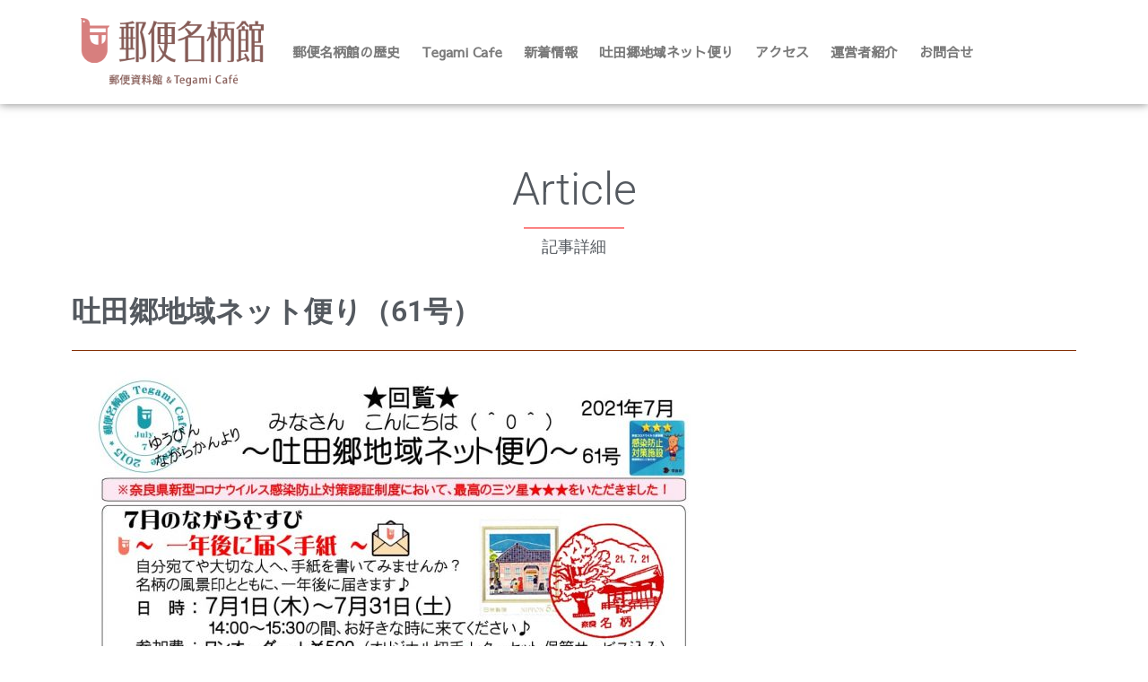

--- FILE ---
content_type: text/css
request_url: https://tegamicafe.jp/wp-content/uploads/elementor/css/post-19.css?ver=1753175227
body_size: 1741
content:
.elementor-kit-19{--e-global-color-primary:#6EC1E4;--e-global-color-secondary:#54595F;--e-global-color-text:#7A7A7A;--e-global-color-accent:#61CE70;--e-global-color-1e97737a:#4054B2;--e-global-color-2304bc86:#23A455;--e-global-color-18017960:#000;--e-global-color-31ecd6e6:#FFF;--e-global-color-ec8d67e:#832C00;--e-global-color-6c9aff1:#FC8282;--e-global-typography-primary-font-family:"Roboto";--e-global-typography-primary-font-weight:600;--e-global-typography-secondary-font-family:"Roboto Slab";--e-global-typography-secondary-font-weight:400;--e-global-typography-text-font-family:"Roboto";--e-global-typography-text-font-size:16px;--e-global-typography-text-font-weight:400;--e-global-typography-accent-font-family:"Roboto";--e-global-typography-accent-font-weight:500;color:var( --e-global-color-secondary );}.elementor-kit-19 p{margin-bottom:0px;}.elementor-kit-19 h1{line-height:1.4em;}.elementor-kit-19 h2{color:var( --e-global-color-secondary );line-height:1.4em;}.elementor-kit-19 h3{color:var( --e-global-color-secondary );line-height:1.4em;}.elementor-kit-19 h4{color:var( --e-global-color-secondary );line-height:1.4em;}.elementor-kit-19 h5{color:var( --e-global-color-secondary );line-height:1.4em;}.elementor-kit-19 h6{color:var( --e-global-color-secondary );line-height:1.4em;}.elementor-section.elementor-section-boxed > .elementor-container{max-width:1140px;}.e-con{--container-max-width:1140px;}{}h1.entry-title{display:var(--page-title-display);}.elementor-kit-19 e-page-transition{background-color:#FFBC7D;}@media(max-width:1024px){.elementor-section.elementor-section-boxed > .elementor-container{max-width:1024px;}.e-con{--container-max-width:1024px;}}@media(max-width:767px){.elementor-section.elementor-section-boxed > .elementor-container{max-width:767px;}.e-con{--container-max-width:767px;}}

--- FILE ---
content_type: text/css
request_url: https://tegamicafe.jp/wp-content/uploads/elementor/css/post-120.css?ver=1753175227
body_size: 6012
content:
.elementor-120 .elementor-element.elementor-element-3f7bfd71:not(.elementor-motion-effects-element-type-background), .elementor-120 .elementor-element.elementor-element-3f7bfd71 > .elementor-motion-effects-container > .elementor-motion-effects-layer{background-color:#FFFFFFE6;}.elementor-120 .elementor-element.elementor-element-3f7bfd71{box-shadow:0px 0px 10px 0px rgba(0,0,0,0.5);transition:background 0.3s, border 0.3s, border-radius 0.3s, box-shadow 0.3s;}.elementor-120 .elementor-element.elementor-element-3f7bfd71 > .elementor-background-overlay{transition:background 0.3s, border-radius 0.3s, opacity 0.3s;}.elementor-120 .elementor-element.elementor-element-1ff3dd45{transition:background 0.3s, border 0.3s, border-radius 0.3s, box-shadow 0.3s;}.elementor-120 .elementor-element.elementor-element-1ff3dd45 > .elementor-background-overlay{transition:background 0.3s, border-radius 0.3s, opacity 0.3s;}.elementor-bc-flex-widget .elementor-120 .elementor-element.elementor-element-2e0c04a5.elementor-column .elementor-widget-wrap{align-items:center;}.elementor-120 .elementor-element.elementor-element-2e0c04a5.elementor-column.elementor-element[data-element_type="column"] > .elementor-widget-wrap.elementor-element-populated{align-content:center;align-items:center;}.elementor-widget-image .widget-image-caption{color:var( --e-global-color-text );font-family:var( --e-global-typography-text-font-family ), Sans-serif;font-size:var( --e-global-typography-text-font-size );font-weight:var( --e-global-typography-text-font-weight );}.elementor-bc-flex-widget .elementor-120 .elementor-element.elementor-element-30e63325.elementor-column .elementor-widget-wrap{align-items:center;}.elementor-120 .elementor-element.elementor-element-30e63325.elementor-column.elementor-element[data-element_type="column"] > .elementor-widget-wrap.elementor-element-populated{align-content:center;align-items:center;}.elementor-widget-heading .elementor-heading-title{font-family:var( --e-global-typography-primary-font-family ), Sans-serif;font-weight:var( --e-global-typography-primary-font-weight );color:var( --e-global-color-primary );}.elementor-120 .elementor-element.elementor-element-1acc1fa2 .elementor-heading-title{font-family:"Roboto", Sans-serif;font-weight:600;color:var( --e-global-color-secondary );}.elementor-widget-nav-menu .elementor-nav-menu .elementor-item{font-family:var( --e-global-typography-primary-font-family ), Sans-serif;font-weight:var( --e-global-typography-primary-font-weight );}.elementor-widget-nav-menu .elementor-nav-menu--main .elementor-item{color:var( --e-global-color-text );fill:var( --e-global-color-text );}.elementor-widget-nav-menu .elementor-nav-menu--main .elementor-item:hover,
					.elementor-widget-nav-menu .elementor-nav-menu--main .elementor-item.elementor-item-active,
					.elementor-widget-nav-menu .elementor-nav-menu--main .elementor-item.highlighted,
					.elementor-widget-nav-menu .elementor-nav-menu--main .elementor-item:focus{color:var( --e-global-color-accent );fill:var( --e-global-color-accent );}.elementor-widget-nav-menu .elementor-nav-menu--main:not(.e--pointer-framed) .elementor-item:before,
					.elementor-widget-nav-menu .elementor-nav-menu--main:not(.e--pointer-framed) .elementor-item:after{background-color:var( --e-global-color-accent );}.elementor-widget-nav-menu .e--pointer-framed .elementor-item:before,
					.elementor-widget-nav-menu .e--pointer-framed .elementor-item:after{border-color:var( --e-global-color-accent );}.elementor-widget-nav-menu{--e-nav-menu-divider-color:var( --e-global-color-text );}.elementor-widget-nav-menu .elementor-nav-menu--dropdown .elementor-item, .elementor-widget-nav-menu .elementor-nav-menu--dropdown  .elementor-sub-item{font-family:var( --e-global-typography-accent-font-family ), Sans-serif;font-weight:var( --e-global-typography-accent-font-weight );}.elementor-120 .elementor-element.elementor-element-1de88fdc .elementor-menu-toggle{margin:0 auto;}.elementor-120 .elementor-element.elementor-element-1de88fdc .elementor-nav-menu .elementor-item{font-family:"Sawarabi Gothic", Sans-serif;font-weight:600;}.elementor-120 .elementor-element.elementor-element-1de88fdc .elementor-nav-menu--main .elementor-item:hover,
					.elementor-120 .elementor-element.elementor-element-1de88fdc .elementor-nav-menu--main .elementor-item.elementor-item-active,
					.elementor-120 .elementor-element.elementor-element-1de88fdc .elementor-nav-menu--main .elementor-item.highlighted,
					.elementor-120 .elementor-element.elementor-element-1de88fdc .elementor-nav-menu--main .elementor-item:focus{color:var( --e-global-color-6c9aff1 );fill:var( --e-global-color-6c9aff1 );}.elementor-120 .elementor-element.elementor-element-1de88fdc .elementor-nav-menu--main .elementor-item.elementor-item-active{color:var( --e-global-color-ec8d67e );}.elementor-120 .elementor-element.elementor-element-1de88fdc .elementor-nav-menu--main .elementor-item{padding-left:12px;padding-right:12px;}.elementor-theme-builder-content-area{height:400px;}.elementor-location-header:before, .elementor-location-footer:before{content:"";display:table;clear:both;}@media(min-width:768px){.elementor-120 .elementor-element.elementor-element-2e0c04a5{width:20%;}.elementor-120 .elementor-element.elementor-element-30e63325{width:80%;}}@media(max-width:1024px){.elementor-widget-image .widget-image-caption{font-size:var( --e-global-typography-text-font-size );}}@media(max-width:767px){.elementor-widget-image .widget-image-caption{font-size:var( --e-global-typography-text-font-size );}.elementor-120 .elementor-element.elementor-element-30e63325 > .elementor-widget-wrap > .elementor-widget:not(.elementor-widget__width-auto):not(.elementor-widget__width-initial):not(:last-child):not(.elementor-absolute){margin-bottom:5px;}.elementor-120 .elementor-element.elementor-element-1acc1fa2{text-align:center;}.elementor-120 .elementor-element.elementor-element-1acc1fa2 .elementor-heading-title{font-size:16px;}.elementor-120 .elementor-element.elementor-element-1de88fdc .elementor-nav-menu .elementor-item{font-size:20px;}}

--- FILE ---
content_type: text/css
request_url: https://tegamicafe.jp/wp-content/uploads/elementor/css/post-123.css?ver=1753175227
body_size: 7632
content:
.elementor-123 .elementor-element.elementor-element-5e7b9296{box-shadow:0px 0px 10px 0px rgba(0,0,0,0.5);padding:50px 0px 50px 0px;}.elementor-123 .elementor-element.elementor-element-6839ffd2{margin-top:0px;margin-bottom:30px;}.elementor-widget-nav-menu .elementor-nav-menu .elementor-item{font-family:var( --e-global-typography-primary-font-family ), Sans-serif;font-weight:var( --e-global-typography-primary-font-weight );}.elementor-widget-nav-menu .elementor-nav-menu--main .elementor-item{color:var( --e-global-color-text );fill:var( --e-global-color-text );}.elementor-widget-nav-menu .elementor-nav-menu--main .elementor-item:hover,
					.elementor-widget-nav-menu .elementor-nav-menu--main .elementor-item.elementor-item-active,
					.elementor-widget-nav-menu .elementor-nav-menu--main .elementor-item.highlighted,
					.elementor-widget-nav-menu .elementor-nav-menu--main .elementor-item:focus{color:var( --e-global-color-accent );fill:var( --e-global-color-accent );}.elementor-widget-nav-menu .elementor-nav-menu--main:not(.e--pointer-framed) .elementor-item:before,
					.elementor-widget-nav-menu .elementor-nav-menu--main:not(.e--pointer-framed) .elementor-item:after{background-color:var( --e-global-color-accent );}.elementor-widget-nav-menu .e--pointer-framed .elementor-item:before,
					.elementor-widget-nav-menu .e--pointer-framed .elementor-item:after{border-color:var( --e-global-color-accent );}.elementor-widget-nav-menu{--e-nav-menu-divider-color:var( --e-global-color-text );}.elementor-widget-nav-menu .elementor-nav-menu--dropdown .elementor-item, .elementor-widget-nav-menu .elementor-nav-menu--dropdown  .elementor-sub-item{font-family:var( --e-global-typography-accent-font-family ), Sans-serif;font-weight:var( --e-global-typography-accent-font-weight );}.elementor-123 .elementor-element.elementor-element-66cbba8d .elementor-nav-menu .elementor-item{font-family:"Roboto", Sans-serif;font-weight:600;}.elementor-123 .elementor-element.elementor-element-66cbba8d .elementor-nav-menu--main .elementor-item{color:var( --e-global-color-secondary );fill:var( --e-global-color-secondary );padding-left:12px;padding-right:12px;}.elementor-123 .elementor-element.elementor-element-66cbba8d .elementor-nav-menu--main .elementor-item.elementor-item-active{color:var( --e-global-color-31ecd6e6 );}.elementor-123 .elementor-element.elementor-element-66cbba8d .elementor-nav-menu--dropdown a, .elementor-123 .elementor-element.elementor-element-66cbba8d .elementor-menu-toggle{color:var( --e-global-color-ec8d67e );fill:var( --e-global-color-ec8d67e );}.elementor-123 .elementor-element.elementor-element-66cbba8d .elementor-nav-menu--dropdown a:hover,
					.elementor-123 .elementor-element.elementor-element-66cbba8d .elementor-nav-menu--dropdown a:focus,
					.elementor-123 .elementor-element.elementor-element-66cbba8d .elementor-nav-menu--dropdown a.elementor-item-active,
					.elementor-123 .elementor-element.elementor-element-66cbba8d .elementor-nav-menu--dropdown a.highlighted,
					.elementor-123 .elementor-element.elementor-element-66cbba8d .elementor-menu-toggle:hover,
					.elementor-123 .elementor-element.elementor-element-66cbba8d .elementor-menu-toggle:focus{color:var( --e-global-color-31ecd6e6 );}.elementor-123 .elementor-element.elementor-element-66cbba8d .elementor-nav-menu--dropdown a:hover,
					.elementor-123 .elementor-element.elementor-element-66cbba8d .elementor-nav-menu--dropdown a:focus,
					.elementor-123 .elementor-element.elementor-element-66cbba8d .elementor-nav-menu--dropdown a.elementor-item-active,
					.elementor-123 .elementor-element.elementor-element-66cbba8d .elementor-nav-menu--dropdown a.highlighted{background-color:var( --e-global-color-6c9aff1 );}.elementor-123 .elementor-element.elementor-element-66cbba8d .elementor-nav-menu--dropdown a.elementor-item-active{color:var( --e-global-color-31ecd6e6 );background-color:var( --e-global-color-ec8d67e );}.elementor-123 .elementor-element.elementor-element-66cbba8d .elementor-nav-menu--dropdown .elementor-item, .elementor-123 .elementor-element.elementor-element-66cbba8d .elementor-nav-menu--dropdown  .elementor-sub-item{font-family:"Sawarabi Gothic", Sans-serif;font-weight:500;}.elementor-123 .elementor-element.elementor-element-f02b074 > .elementor-container{max-width:200px;}.elementor-bc-flex-widget .elementor-123 .elementor-element.elementor-element-3601a0f.elementor-column .elementor-widget-wrap{align-items:center;}.elementor-123 .elementor-element.elementor-element-3601a0f.elementor-column.elementor-element[data-element_type="column"] > .elementor-widget-wrap.elementor-element-populated{align-content:center;align-items:center;}.elementor-widget-image .widget-image-caption{color:var( --e-global-color-text );font-family:var( --e-global-typography-text-font-family ), Sans-serif;font-size:var( --e-global-typography-text-font-size );font-weight:var( --e-global-typography-text-font-weight );}.elementor-123 .elementor-element.elementor-element-4aa7ea6 img{width:60%;}.elementor-bc-flex-widget .elementor-123 .elementor-element.elementor-element-4dc5031.elementor-column .elementor-widget-wrap{align-items:center;}.elementor-123 .elementor-element.elementor-element-4dc5031.elementor-column.elementor-element[data-element_type="column"] > .elementor-widget-wrap.elementor-element-populated{align-content:center;align-items:center;}.elementor-123 .elementor-element.elementor-element-f451d1e img{width:60%;}.elementor-widget-text-editor{font-family:var( --e-global-typography-text-font-family ), Sans-serif;font-size:var( --e-global-typography-text-font-size );font-weight:var( --e-global-typography-text-font-weight );color:var( --e-global-color-text );}.elementor-widget-text-editor.elementor-drop-cap-view-stacked .elementor-drop-cap{background-color:var( --e-global-color-primary );}.elementor-widget-text-editor.elementor-drop-cap-view-framed .elementor-drop-cap, .elementor-widget-text-editor.elementor-drop-cap-view-default .elementor-drop-cap{color:var( --e-global-color-primary );border-color:var( --e-global-color-primary );}.elementor-123 .elementor-element.elementor-element-7f6c88a8{text-align:center;font-family:"Roboto", Sans-serif;font-size:18px;font-weight:400;color:var( --e-global-color-secondary );}.elementor-theme-builder-content-area{height:400px;}.elementor-location-header:before, .elementor-location-footer:before{content:"";display:table;clear:both;}@media(max-width:1024px){.elementor-widget-image .widget-image-caption{font-size:var( --e-global-typography-text-font-size );}.elementor-123 .elementor-element.elementor-element-4aa7ea6 img{width:60%;}.elementor-123 .elementor-element.elementor-element-f451d1e img{width:60%;}.elementor-widget-text-editor{font-size:var( --e-global-typography-text-font-size );}}@media(max-width:767px){.elementor-123 .elementor-element.elementor-element-5e7b9296{padding:0px 0px 0px 0px;}.elementor-123 .elementor-element.elementor-element-66cbba8d .elementor-nav-menu .elementor-item{font-size:20px;}.elementor-123 .elementor-element.elementor-element-66cbba8d .elementor-nav-menu--dropdown a{padding-top:10px;padding-bottom:10px;}.elementor-123 .elementor-element.elementor-element-f02b074{margin-top:0px;margin-bottom:30px;}.elementor-123 .elementor-element.elementor-element-3601a0f{width:50%;}.elementor-widget-image .widget-image-caption{font-size:var( --e-global-typography-text-font-size );}.elementor-123 .elementor-element.elementor-element-4aa7ea6 img{width:70%;}.elementor-123 .elementor-element.elementor-element-4dc5031{width:50%;}.elementor-123 .elementor-element.elementor-element-f451d1e img{width:70%;}.elementor-widget-text-editor{font-size:var( --e-global-typography-text-font-size );}}

--- FILE ---
content_type: text/css
request_url: https://tegamicafe.jp/wp-content/uploads/elementor/css/post-468.css?ver=1753175865
body_size: 4767
content:
.elementor-468 .elementor-element.elementor-element-a7fa8e9{margin-top:50px;margin-bottom:20px;}.elementor-468 .elementor-element.elementor-element-949ead4 > .elementor-widget-wrap > .elementor-widget:not(.elementor-widget__width-auto):not(.elementor-widget__width-initial):not(:last-child):not(.elementor-absolute){margin-bottom:5px;}.elementor-widget-heading .elementor-heading-title{font-family:var( --e-global-typography-primary-font-family ), Sans-serif;font-weight:var( --e-global-typography-primary-font-weight );color:var( --e-global-color-primary );}.elementor-468 .elementor-element.elementor-element-a4fbdd2{text-align:center;}.elementor-468 .elementor-element.elementor-element-a4fbdd2 .elementor-heading-title{font-family:"Roboto", Sans-serif;font-size:50px;font-weight:300;line-height:1.4em;color:var( --e-global-color-secondary );}.elementor-widget-divider{--divider-color:var( --e-global-color-secondary );}.elementor-widget-divider .elementor-divider__text{color:var( --e-global-color-secondary );font-family:var( --e-global-typography-secondary-font-family ), Sans-serif;font-weight:var( --e-global-typography-secondary-font-weight );}.elementor-widget-divider.elementor-view-stacked .elementor-icon{background-color:var( --e-global-color-secondary );}.elementor-widget-divider.elementor-view-framed .elementor-icon, .elementor-widget-divider.elementor-view-default .elementor-icon{color:var( --e-global-color-secondary );border-color:var( --e-global-color-secondary );}.elementor-widget-divider.elementor-view-framed .elementor-icon, .elementor-widget-divider.elementor-view-default .elementor-icon svg{fill:var( --e-global-color-secondary );}.elementor-468 .elementor-element.elementor-element-2a83ae3{--divider-border-style:solid;--divider-color:var( --e-global-color-6c9aff1 );--divider-border-width:2px;}.elementor-468 .elementor-element.elementor-element-2a83ae3 .elementor-divider-separator{width:10%;margin:0 auto;margin-center:0;}.elementor-468 .elementor-element.elementor-element-2a83ae3 .elementor-divider{text-align:center;padding-block-start:2px;padding-block-end:2px;}.elementor-468 .elementor-element.elementor-element-60e16bd{text-align:center;}.elementor-468 .elementor-element.elementor-element-60e16bd .elementor-heading-title{font-family:"Roboto", Sans-serif;font-size:18px;font-weight:300;line-height:1.4em;color:var( --e-global-color-secondary );}.elementor-468 .elementor-element.elementor-element-9545451{margin-top:0px;margin-bottom:50px;}.elementor-widget-theme-post-title .elementor-heading-title{font-family:var( --e-global-typography-primary-font-family ), Sans-serif;font-weight:var( --e-global-typography-primary-font-weight );color:var( --e-global-color-primary );}.elementor-468 .elementor-element.elementor-element-027bd10 .elementor-heading-title{color:var( --e-global-color-secondary );}.elementor-468 .elementor-element.elementor-element-3068364{--divider-border-style:solid;--divider-color:var( --e-global-color-ec8d67e );--divider-border-width:1px;}.elementor-468 .elementor-element.elementor-element-3068364 .elementor-divider-separator{width:100%;}.elementor-468 .elementor-element.elementor-element-3068364 .elementor-divider{padding-block-start:2px;padding-block-end:2px;}.elementor-widget-theme-post-content{color:var( --e-global-color-text );font-family:var( --e-global-typography-text-font-family ), Sans-serif;font-size:var( --e-global-typography-text-font-size );font-weight:var( --e-global-typography-text-font-weight );}.elementor-widget-post-navigation span.post-navigation__prev--label{color:var( --e-global-color-text );}.elementor-widget-post-navigation span.post-navigation__next--label{color:var( --e-global-color-text );}.elementor-widget-post-navigation span.post-navigation__prev--label, .elementor-widget-post-navigation span.post-navigation__next--label{font-family:var( --e-global-typography-secondary-font-family ), Sans-serif;font-weight:var( --e-global-typography-secondary-font-weight );}.elementor-widget-post-navigation span.post-navigation__prev--title, .elementor-widget-post-navigation span.post-navigation__next--title{color:var( --e-global-color-secondary );font-family:var( --e-global-typography-secondary-font-family ), Sans-serif;font-weight:var( --e-global-typography-secondary-font-weight );}.elementor-widget-button .elementor-button{background-color:var( --e-global-color-accent );font-family:var( --e-global-typography-accent-font-family ), Sans-serif;font-weight:var( --e-global-typography-accent-font-weight );}@media(max-width:1024px){.elementor-widget-theme-post-content{font-size:var( --e-global-typography-text-font-size );}}@media(max-width:767px){.elementor-468 .elementor-element.elementor-element-2a83ae3 .elementor-divider-separator{width:30%;}.elementor-widget-theme-post-content{font-size:var( --e-global-typography-text-font-size );}}